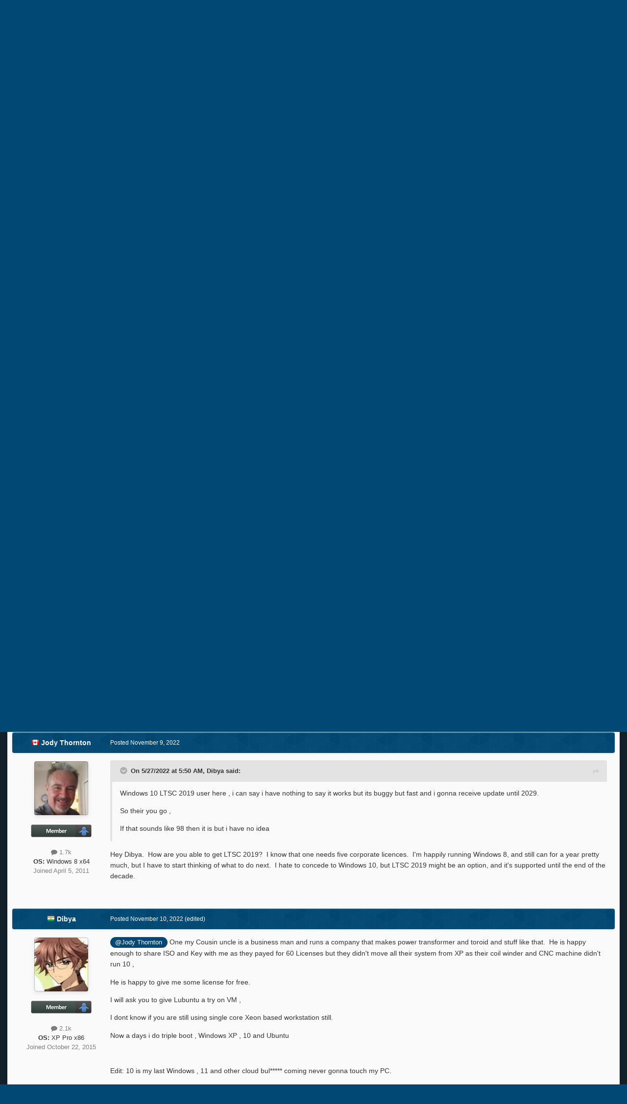

--- FILE ---
content_type: text/html; charset=utf-8
request_url: https://www.google.com/recaptcha/api2/aframe
body_size: 267
content:
<!DOCTYPE HTML><html><head><meta http-equiv="content-type" content="text/html; charset=UTF-8"></head><body><script nonce="Pph8ZVaYjZa0ZXph5Y0JVg">/** Anti-fraud and anti-abuse applications only. See google.com/recaptcha */ try{var clients={'sodar':'https://pagead2.googlesyndication.com/pagead/sodar?'};window.addEventListener("message",function(a){try{if(a.source===window.parent){var b=JSON.parse(a.data);var c=clients[b['id']];if(c){var d=document.createElement('img');d.src=c+b['params']+'&rc='+(localStorage.getItem("rc::a")?sessionStorage.getItem("rc::b"):"");window.document.body.appendChild(d);sessionStorage.setItem("rc::e",parseInt(sessionStorage.getItem("rc::e")||0)+1);localStorage.setItem("rc::h",'1762517263627');}}}catch(b){}});window.parent.postMessage("_grecaptcha_ready", "*");}catch(b){}</script></body></html>